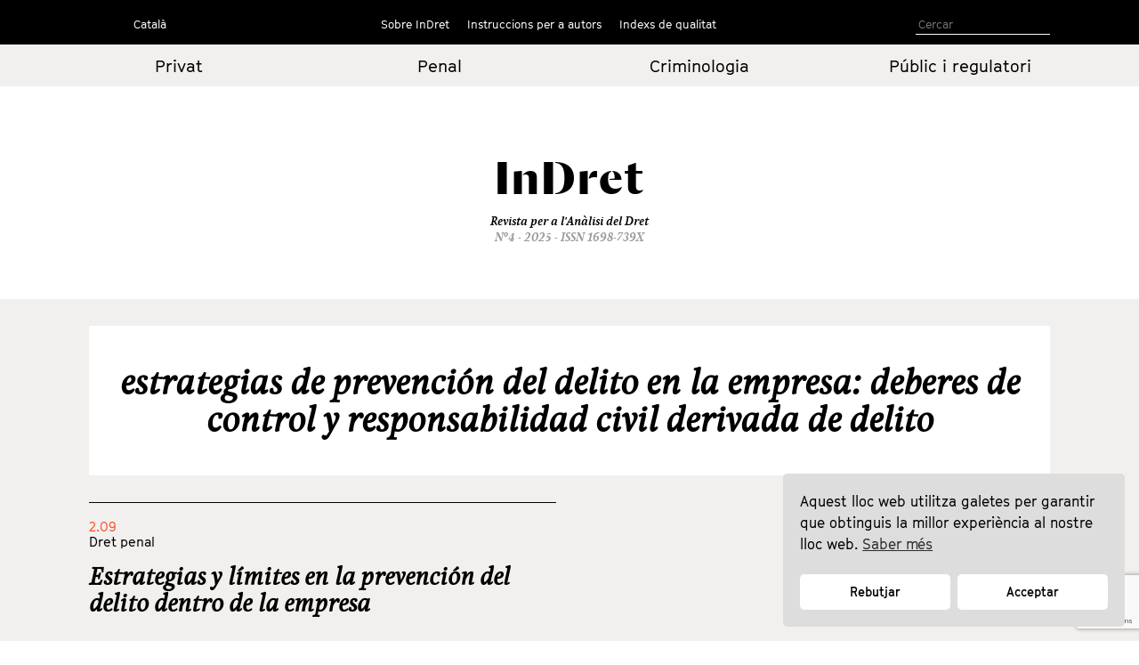

--- FILE ---
content_type: text/html; charset=UTF-8
request_url: https://indret.com/tag/estrategias-de-prevencion-del-delito-en-la-empresa-deberes-de-control-y-responsabilidad-civil-derivada-de-delito/?lang=ca
body_size: 7059
content:
		<!DOCTYPE html>
	<html lang="es">

	<head>
		<!-- Start cookieyes banner --> 
		<script id="cookieyes" type="text/javascript" src="https://cdn-cookieyes.com/client_data/68b9492631541fd5c5446f2b/script.js"></script> 
		<!-- End cookieyes banner -->
		<meta charset="UTF-8">
		<!--<meta name="viewport" content="width=device-width, initial-scale=1.0, maximum-scale=1">-->
		<meta name="author" content="Roger Masellas, roger@lamosca.com">
		<link rel="profile" href="http://gmpg.org/xfn/11">
		<link rel="pingback" href="https://indret.com/xmlrpc.php">
		<title>estrategias de prevención del delito en la empresa: deberes de control y responsabilidad civil derivada de delito &#8211; InDret</title>
<link rel='dns-prefetch' href='//indret.com' />
<link rel='dns-prefetch' href='//www.google.com' />
<link rel='dns-prefetch' href='//s.w.org' />
<link rel="alternate" type="application/rss+xml" title="InDret &raquo; Feed" href="https://indret.com/feed/" />
<link rel="alternate" type="application/rss+xml" title="InDret &raquo; Feed de los comentarios" href="https://indret.com/comments/feed/" />
<link rel="alternate" type="application/rss+xml" title="InDret &raquo; Etiqueta estrategias de prevención del delito en la empresa: deberes de control y responsabilidad civil derivada de delito del feed" href="https://indret.com/tag/estrategias-de-prevencion-del-delito-en-la-empresa-deberes-de-control-y-responsabilidad-civil-derivada-de-delito/feed/" />
		<script type="text/javascript">
			window._wpemojiSettings = {"baseUrl":"https:\/\/s.w.org\/images\/core\/emoji\/13.0.1\/72x72\/","ext":".png","svgUrl":"https:\/\/s.w.org\/images\/core\/emoji\/13.0.1\/svg\/","svgExt":".svg","source":{"concatemoji":"https:\/\/indret.com\/wp-includes\/js\/wp-emoji-release.min.js?ver=5.6.16"}};
			!function(e,a,t){var n,r,o,i=a.createElement("canvas"),p=i.getContext&&i.getContext("2d");function s(e,t){var a=String.fromCharCode;p.clearRect(0,0,i.width,i.height),p.fillText(a.apply(this,e),0,0);e=i.toDataURL();return p.clearRect(0,0,i.width,i.height),p.fillText(a.apply(this,t),0,0),e===i.toDataURL()}function c(e){var t=a.createElement("script");t.src=e,t.defer=t.type="text/javascript",a.getElementsByTagName("head")[0].appendChild(t)}for(o=Array("flag","emoji"),t.supports={everything:!0,everythingExceptFlag:!0},r=0;r<o.length;r++)t.supports[o[r]]=function(e){if(!p||!p.fillText)return!1;switch(p.textBaseline="top",p.font="600 32px Arial",e){case"flag":return s([127987,65039,8205,9895,65039],[127987,65039,8203,9895,65039])?!1:!s([55356,56826,55356,56819],[55356,56826,8203,55356,56819])&&!s([55356,57332,56128,56423,56128,56418,56128,56421,56128,56430,56128,56423,56128,56447],[55356,57332,8203,56128,56423,8203,56128,56418,8203,56128,56421,8203,56128,56430,8203,56128,56423,8203,56128,56447]);case"emoji":return!s([55357,56424,8205,55356,57212],[55357,56424,8203,55356,57212])}return!1}(o[r]),t.supports.everything=t.supports.everything&&t.supports[o[r]],"flag"!==o[r]&&(t.supports.everythingExceptFlag=t.supports.everythingExceptFlag&&t.supports[o[r]]);t.supports.everythingExceptFlag=t.supports.everythingExceptFlag&&!t.supports.flag,t.DOMReady=!1,t.readyCallback=function(){t.DOMReady=!0},t.supports.everything||(n=function(){t.readyCallback()},a.addEventListener?(a.addEventListener("DOMContentLoaded",n,!1),e.addEventListener("load",n,!1)):(e.attachEvent("onload",n),a.attachEvent("onreadystatechange",function(){"complete"===a.readyState&&t.readyCallback()})),(n=t.source||{}).concatemoji?c(n.concatemoji):n.wpemoji&&n.twemoji&&(c(n.twemoji),c(n.wpemoji)))}(window,document,window._wpemojiSettings);
		</script>
		<style type="text/css">
img.wp-smiley,
img.emoji {
	display: inline !important;
	border: none !important;
	box-shadow: none !important;
	height: 1em !important;
	width: 1em !important;
	margin: 0 .07em !important;
	vertical-align: -0.1em !important;
	background: none !important;
	padding: 0 !important;
}
</style>
	<link rel='stylesheet' id='wp-block-library-css'  href='https://indret.com/wp-includes/css/dist/block-library/style.min.css?ver=5.6.16' type='text/css' media='all' />
<link rel='stylesheet' id='contact-form-7-css'  href='https://indret.com/wp-content/plugins/contact-form-7/includes/css/styles.css?ver=5.4.2' type='text/css' media='all' />
<link rel='stylesheet' id='nsc_bar_nice-cookie-consent-css'  href='https://indret.com/wp-content/plugins/beautiful-and-responsive-cookie-consent/public/cookieNSCconsent.min.css?ver=4.5.4' type='text/css' media='all' />
<style id='nsc_bar_nice-cookie-consent-inline-css' type='text/css'>
.cc-window { font-family: indrettext}
</style>
<link rel='stylesheet' id='start-style-css'  href='https://indret.com/wp-content/themes/indret/style.css?ver=5.6.16' type='text/css' media='all' />
<link rel='stylesheet' id='bootstrap-css'  href='https://indret.com/wp-content/themes/indret/css/bootstrap.min.css?ver=5.6.16' type='text/css' media='all' />
<link rel='stylesheet' id='fancybox-css'  href='https://indret.com/wp-content/plugins/easy-fancybox/fancybox/1.5.4/jquery.fancybox.css?ver=1768890523' type='text/css' media='screen' />
<link rel='stylesheet' id='wp-pagenavi-css'  href='https://indret.com/wp-content/plugins/wp-pagenavi/pagenavi-css.css?ver=2.70' type='text/css' media='all' />
<script type='text/javascript' src='https://indret.com/wp-includes/js/jquery/jquery.min.js?ver=3.5.1' id='jquery-core-js'></script>
<script type='text/javascript' src='https://indret.com/wp-includes/js/jquery/jquery-migrate.min.js?ver=3.3.2' id='jquery-migrate-js'></script>
<link rel="https://api.w.org/" href="https://indret.com/wp-json/" /><link rel="alternate" type="application/json" href="https://indret.com/wp-json/wp/v2/tags/8020" /><link rel="EditURI" type="application/rsd+xml" title="RSD" href="https://indret.com/xmlrpc.php?rsd" />
<link rel="wlwmanifest" type="application/wlwmanifest+xml" href="https://indret.com/wp-includes/wlwmanifest.xml" /> 
<meta name="generator" content="WordPress 5.6.16" />
		<style type="text/css" id="wp-custom-css">
			td {
    padding: 20px;
}		</style>
				<meta property="og:type" content="article" />
		<meta property="og:image" content="https://indret.com/wp-content/themes/indret/img/logo.png" />
		<script src="https://indret.com/wp-content/themes/indret/js/prefixfree.min.js"></script>
		<script src="https://indret.com/wp-content/themes/indret/js/jquery.min.js"></script>
	</head>

	<body class="archive tag tag-estrategias-de-prevencion-del-delito-en-la-empresa-deberes-de-control-y-responsabilidad-civil-derivada-de-delito tag-8020 group-blog full-width">
		<!--
    designed and coded by Roger Masellas
    http://www.masellas.info
    roger@lamosca.com
  -->
		
		<div id="page" class="hfeed site">
			<a class="skip-link screen-reader-text" href="#content">Ir al contenido</a>

			<header id="masthead" class="site-header capsalera" role="banner">
				<div class="container">
					<nav id="site-navigation" class="main-navigation col-md-12" role="navigation">
						<div class="col-sm-2 col-md-3 navmenu idiomes">
														<div class="menu-idiomas-container">
																	<script>
										window.language = 'ca';
									</script>
									<ul id="idiomes" class="menu nav-menu" aria-expanded="false">
										<li id="menu-item-20702" class="menu-item menu-item-type-custom menu-item-object-custom menu-item-has-children menu-item-20702" aria-haspopup="true">
											<a href="?lang=ca 
">Català</a>
											<ul class="sub-menu">
												<li id="menu-item-20703" class="menu-item menu-item-type-custom menu-item-object-custom menu-item-20703"><a href="?lang=en 
">English</a></li>
												<li id="menu-item-20704" class="menu-item menu-item-type-custom menu-item-object-custom menu-item-20704"><a href="?lang=es 
">Español</a></li>
											</ul>
										</li>
									</ul>
															</div>
							<!--<button class="menu-toggle" aria-controls="primary-menu" aria-expanded="false">
					Idiomas</button>
					<div class="menu-idiomas-container"><ul id="idiomes" class="menu"><li id="menu-item-20702" class="menu-item menu-item-type-custom menu-item-object-custom menu-item-has-children menu-item-20702"><a href="http://#">Castellano</a>
<ul class="sub-menu">
	<li id="menu-item-20703" class="menu-item menu-item-type-custom menu-item-object-custom menu-item-20703"><a href="http://#">English</a></li>
	<li id="menu-item-20704" class="menu-item menu-item-type-custom menu-item-object-custom menu-item-20704"><a href="http://#">Català</a></li>
</ul>
</li>
</ul></div>-->
						</div>
						<div class="col-sm-8 col-md-6 navmenu">
															<div class="menu-principal_ca-container"><ul id="principal_ca" class="menu"><li id="menu-item-20910" class="menu-item menu-item-type-custom menu-item-object-custom menu-item-has-children menu-item-20910"><a href="#">Sobre InDret</a>
<ul class="sub-menu">
	<li id="menu-item-20918" class="menu-item menu-item-type-post_type menu-item-object-page menu-item-20918"><a href="https://indret.com/presentacion/">Presentació</a></li>
	<li id="menu-item-20920" class="menu-item menu-item-type-post_type menu-item-object-page menu-item-20920"><a href="https://indret.com/consejo-de-redaccion/">Consell de Redacció</a></li>
	<li id="menu-item-20921" class="menu-item menu-item-type-post_type menu-item-object-page menu-item-20921"><a href="https://indret.com/consejo-editorialy-de-redaccion/">Consell Editorial</a></li>
	<li id="menu-item-20919" class="menu-item menu-item-type-post_type menu-item-object-page menu-item-20919"><a href="https://indret.com/comite-cientifico/">Comitè Científic</a></li>
</ul>
</li>
<li id="menu-item-20933" class="menu-item menu-item-type-custom menu-item-object-custom menu-item-has-children menu-item-20933"><a href="#">Instruccions per a autors</a>
<ul class="sub-menu">
	<li id="menu-item-20934" class="menu-item menu-item-type-post_type menu-item-object-page menu-item-20934"><a href="https://indret.com/criterios-de-publicacion/">Criteris de publicació</a></li>
	<li id="menu-item-20936" class="menu-item menu-item-type-post_type menu-item-object-page menu-item-20936"><a href="https://indret.com/libro-de-estilo/">Llibre d&#8217;estil</a></li>
	<li id="menu-item-20935" class="menu-item menu-item-type-post_type menu-item-object-page menu-item-20935"><a href="https://indret.com/formulario/">Enviament d&#8217;originals</a></li>
	<li id="menu-item-26135" class="menu-item menu-item-type-post_type menu-item-object-page menu-item-26135"><a href="https://indret.com/compromiso-etico/">Compromís ètic</a></li>
</ul>
</li>
<li id="menu-item-20938" class="menu-item menu-item-type-custom menu-item-object-custom menu-item-has-children menu-item-20938"><a href="#">Indexs de qualitat</a>
<ul class="sub-menu">
	<li id="menu-item-28241" class="menu-item menu-item-type-post_type menu-item-object-page menu-item-28241"><a href="https://indret.com/bases-de-datos-y-repositorios/">Base de dades i repositoris</a></li>
	<li id="menu-item-28242" class="menu-item menu-item-type-post_type menu-item-object-page menu-item-28242"><a href="https://indret.com/posicionamiento/">Posicionament</a></li>
	<li id="menu-item-20941" class="menu-item menu-item-type-post_type menu-item-object-page menu-item-20941"><a href="https://indret.com/informacion-estadistica/">Informació estadística</a></li>
</ul>
</li>
</ul></div>													</div>
						<div class="col-sm-2 col-md-3 cerca">

							<!--<form role="search" method="get" class="search-form" action="https://indret.com/">
				<label>
					<span class="screen-reader-text">Buscar:</span>
					<input type="search" class="search-field" placeholder="Buscar &hellip;" value="" name="s" />
				</label>
				<input type="submit" class="search-submit" value="Buscar" />
			</form>-->
							<!--
<section class="search">
<form role="search" method="get" id="search-form" action="" >
<input type="search" value="" name="s" id="s" placeholder="Search" />
<input type="submit" id="searchsubmit" value="" />
</form>
</section>
-->

							<form class="search" id="search-form" action="https://indret.com/" method="get">
																	<input name="s" id="s" type="text" value="" placeholder="Cercar" />
															</form>

						</div>
					</nav><!-- #site-navigation -->
				</div><!-- .container -->
			</header><!-- #masthead -->
			<div class="container-fluid editorial arees">
				<div class="container">
					<div class="row">
													<div class="col-xs-6 col-md-3 col-center">
								<a href="https://indret.com/Derechoprivado/?edicion=4.25">Privat</a>
							</div>
							<div class="col-xs-6 col-md-3 col-center">
								<a href="https://indret.com/Derechopenal/?edicion=4.25">Penal</a>
							</div>
							<div class="col-xs-6 col-md-3 col-center">
								<a href="https://indret.com/Criminologia/?edicion=4.25">Criminologia</a>
							</div>
							<div class="col-xs-6 col-md-3 col-center">
								<a href="https://indret.com/Publicoyregulatorio/?edicion=4.25">Públic i
									regulatori</a>
							</div>
											</div>
				</div>
			</div>
			<div class="container marca">
				<div class="logo"><a href="https://indret.com/" rel="home">
						<!--<img src="https://indret.com/wp-content/themes/indret/img/logo.png">--><span class="titol-mod">InDret </span>
					</a><span class="titol-mod titol-branca"></span></div>
				<span class="cap-rev">
					Revista per a l'Anàlisi del Dret				</span>
				<span class="cap-num">Nº4 - 2025					- ISSN 1698-739X</span>
			</div>
<div class="fons-interior">
	<div class="container">
		<div class="banner invers">
			<h1 class="entry-title-interior"><!--Autor: -->estrategias de prevención del delito en la empresa: deberes de control y responsabilidad civil derivada de delito</h1>
		</div>
	</div>
	<div id="content" class="site-content container">
		<div id="primary" class="content-area">
			<main id="main" class="site-main col-md-12" role="main">

														

						<article id="post-17910" class="col-md-6 post-17910 post type-post status-publish format-standard hentry category-2-09 category-portada tag-delincuencia-intra-empresarial-analisis-etico-y-criminologico tag-delitos-de-los-trabajadores tag-delitos-dentro-de-la-empresa tag-delitos-economicos tag-estrategias-de-prevencion-del-delito-en-la-empresa-deberes-de-control-y-responsabilidad-civil-derivada-de-delito tag-intimidad-de-los-trabajadores tag-privacidad-y-derecho-penal tag-prueba-ilicita-y-reglas-de-inadmisibilidad tag-tecnologia-y-delito-privacidad-del-correo-electronico autor-jose-ramon-agustina-sanllehi etiquetas-eng-and-economic-crime etiquetas-eng-and-exclusionary-rules etiquetas-eng-crime-prevention-strategies-inside-a-company-duties-of-control-and-civil-liability-ex-delicto etiquetas-eng-criminality-inside-a-company-ethical-and-criminological-analysis etiquetas-eng-employee-crime etiquetas-eng-employee-privacy etiquetas-eng-illegal-evidence etiquetas-eng-insider-crime etiquetas-eng-privacy-and-criminal-law etiquetas-eng-technology-and-crime-email-privacy">
							<div class="entry-header altura_entrada_home">
								<div class="edicion">2.09</div>
								<div class="categoria">
																		Dret penal</a>
								</div>
								<h1 class="entry-title"><a href="https://indret.com/estrategias-y-limites-en-la-prevencion-del-delito-dentro-de-la-empresa/" rel="bookmark">Estrategias y límites en la prevención del delito dentro de la empresa</a></h1>								<div class="peu_entrada_home">
									_<br>
									<div class="autor">
										<span class="pertallarcoma"><a href="https://indret.com/?autor=jose-ramon-agustina-sanllehi">José Ramón Agustina Sanllehí, </a></span>									</div>
									<div class="xarxes_soc">
										<span class="descargas 17910">
											<script>
												var descargas_old = '2251';
												if (descargas_old == '' || descargas_old == 'NULL') {
													descargas_old = 0;
													//document.write(descargas_old);
													$(".17910").html(descargas_old);
												} else {
													$(".17910").html(descargas_old);
												}
											</script>
										</span>
										descàrregues									</div>
									<div class="xarxes_soc botons">
										Compartir										<ul>
											<li class="xs_face"><a href="https://www.facebook.com/sharer/sharer.php?u=https://indret.com/estrategias-y-limites-en-la-prevencion-del-delito-dentro-de-la-empresa/" target="new"></a></li>
											<li class="xs_twit"><a href="https://twitter.com/intent/tweet?url=https://indret.com/estrategias-y-limites-en-la-prevencion-del-delito-dentro-de-la-empresa/" target="new"></a></li>
											<li class="xs_linked"><a href="https://www.linkedin.com/shareArticle?mini=true&url=https://indret.com/estrategias-y-limites-en-la-prevencion-del-delito-dentro-de-la-empresa/&title=Revista%20InDret&source=indret.com" target="new"></a></li>
											<li class="xs_mail"><a href="mailto:?subject=InDret, Revista para el Análisis del Derecho&body=He encontrado este enlace: https://indret.com/estrategias-y-limites-en-la-prevencion-del-delito-dentro-de-la-empresa/"></a>
											</li>
										</ul>
									</div>
								</div>
							</div><!-- .entry-header -->
						</article><!-- #post-## -->


														
				<div class="row estret">
					<div class="col-md-2">
						<!--<div class="wp-pagenavi"><span class="pages">Portada</span></div>-->
					</div>
					<div class="col-md-10 paginador"></div>
				</div>

			</main><!-- #main -->
		</div><!-- #primary -->
	</div><!-- #content -->

		<footer id="colophon" class="site-footer" role="contentinfo">
		<div class="container">
			<div class="site-info">
				<div class="col-sm-4 col-md-4 peu-logos"><a href="https://www.upf.edu/en/" target="new"><img src="https://indret.com/wp-content/themes/indret/img/logo_upf.png"></a></div>
				<div class="col-sm-4 "><a href="http://empresa.gencat.cat/ca/inici/" target="new"><img src="https://indret.com/wp-content/themes/indret/img/logo_generalitat.png"></a></div>
				<div class="col-sm-4 "><a href="http://www.mineco.gob.es/" target="new"><img src="https://indret.com/wp-content/themes/indret/img/logo_ministeri.png"></a></div>
			</div><!-- .site-info -->
		</div><!-- .container -->
	</footer><!-- #colophon -->
	
</div><!-- #page -->

<script type='text/javascript' src='https://indret.com/wp-includes/js/dist/vendor/wp-polyfill.min.js?ver=7.4.4' id='wp-polyfill-js'></script>
<script type='text/javascript' id='wp-polyfill-js-after'>
( 'fetch' in window ) || document.write( '<script src="https://indret.com/wp-includes/js/dist/vendor/wp-polyfill-fetch.min.js?ver=3.0.0"></scr' + 'ipt>' );( document.contains ) || document.write( '<script src="https://indret.com/wp-includes/js/dist/vendor/wp-polyfill-node-contains.min.js?ver=3.42.0"></scr' + 'ipt>' );( window.DOMRect ) || document.write( '<script src="https://indret.com/wp-includes/js/dist/vendor/wp-polyfill-dom-rect.min.js?ver=3.42.0"></scr' + 'ipt>' );( window.URL && window.URL.prototype && window.URLSearchParams ) || document.write( '<script src="https://indret.com/wp-includes/js/dist/vendor/wp-polyfill-url.min.js?ver=3.6.4"></scr' + 'ipt>' );( window.FormData && window.FormData.prototype.keys ) || document.write( '<script src="https://indret.com/wp-includes/js/dist/vendor/wp-polyfill-formdata.min.js?ver=3.0.12"></scr' + 'ipt>' );( Element.prototype.matches && Element.prototype.closest ) || document.write( '<script src="https://indret.com/wp-includes/js/dist/vendor/wp-polyfill-element-closest.min.js?ver=2.0.2"></scr' + 'ipt>' );
</script>
<script type='text/javascript' id='contact-form-7-js-extra'>
/* <![CDATA[ */
var wpcf7 = {"api":{"root":"https:\/\/indret.com\/wp-json\/","namespace":"contact-form-7\/v1"}};
/* ]]> */
</script>
<script type='text/javascript' src='https://indret.com/wp-content/plugins/contact-form-7/includes/js/index.js?ver=5.4.2' id='contact-form-7-js'></script>
<script type='text/javascript' src='https://indret.com/wp-content/plugins/beautiful-and-responsive-cookie-consent/public/cookieNSCconsent.min.js?ver=4.5.4' id='nsc_bar_nice-cookie-consent_js-js'></script>
<script type='text/javascript' id='nsc_bar_nice-cookie-consent_js-js-after'>
document.addEventListener("DOMContentLoaded",function(){  window.cookieconsent.initialise({"content":{"deny":"Rechazar","dismiss":"Got it","allow":"Aceptar","link":"Saber más","href":"http:\/\/indret.com\/cookies","message":"Este sitio web utiliza cookies para garantizar que obtenga la mejor experiencia en nuestro sitio web.","policy":"Cookie Settings","close":"x","savesettings":"Save Settings","target":"_blank","linksecond":"Just another Link","hrefsecond":"http:\/\/indret.com\/cookies"},"type":"opt-in","palette":{"popup":{"background":"#ddd","text":"#000"},"button":{"background":"#fff","text":"#000","border":""},"switches":{"background":"","backgroundChecked":"","switch":"","text":""}},"position":"bottom-right","theme":"classic","cookietypes":[{"label":"Technical","checked":"checked","disabled":"disabled","cookie_suffix":"tech"},{"label":"Marketing","checked":"","disabled":"","cookie_suffix":"marketing"}],"revokable":"0","improveBannerLoadingSpeed":"1","blockScreen":"0","container":"","customizedFont":"indrettext","customOrderConsentButtons":"{{deny}}{{savesettings}}{{allowall}}","makeButtonsEqual":"1","setDiffDefaultCookiesFirstPV":"0","disableWithiniFrames":"0","positionRevokeButton":"bottom-right"})});
</script>
<script type='text/javascript' src='https://indret.com/wp-content/themes/indret/js/navigation.js?ver=20120206' id='start-navigation-js'></script>
<script type='text/javascript' src='https://indret.com/wp-content/themes/indret/js/skip-link-focus-fix.js?ver=20130115' id='start-skip-link-focus-fix-js'></script>
<script type='text/javascript' src='https://indret.com/wp-content/plugins/easy-fancybox/vendor/purify.min.js?ver=1768890523' id='fancybox-purify-js'></script>
<script type='text/javascript' id='jquery-fancybox-js-extra'>
/* <![CDATA[ */
var efb_i18n = {"close":"Close","next":"Next","prev":"Previous","startSlideshow":"Start slideshow","toggleSize":"Toggle size"};
/* ]]> */
</script>
<script type='text/javascript' src='https://indret.com/wp-content/plugins/easy-fancybox/fancybox/1.5.4/jquery.fancybox.js?ver=1768890523' id='jquery-fancybox-js'></script>
<script type='text/javascript' id='jquery-fancybox-js-after'>
var fb_timeout, fb_opts={'autoScale':true,'showCloseButton':true,'width':400,'height':500,'margin':20,'pixelRatio':'false','centerOnScroll':false,'enableEscapeButton':true,'overlayShow':true,'hideOnOverlayClick':true,'minVpHeight':320,'disableCoreLightbox':'true','enableBlockControls':'true','fancybox_openBlockControls':'true' };
if(typeof easy_fancybox_handler==='undefined'){
var easy_fancybox_handler=function(){
jQuery([".nolightbox","a.wp-block-file__button","a.pin-it-button","a[href*='pinterest.com\/pin\/create']","a[href*='facebook.com\/share']","a[href*='twitter.com\/share']"].join(',')).addClass('nofancybox');
jQuery('a.fancybox-close').on('click',function(e){e.preventDefault();jQuery.fancybox.close()});
/* Inline */
jQuery('a.fancybox-inline,area.fancybox-inline,.fancybox-inline>a').each(function(){jQuery(this).fancybox(jQuery.extend(true,{},fb_opts,{'type':'inline','autoDimensions':true,'scrolling':'no','easingIn':'easeOutBack','easingOut':'easeInBack','opacity':false,'hideOnContentClick':false,'titleShow':false}))});
};};
jQuery(easy_fancybox_handler);jQuery(document).on('post-load',easy_fancybox_handler);
</script>
<script type='text/javascript' src='https://indret.com/wp-content/plugins/easy-fancybox/vendor/jquery.mousewheel.js?ver=3.1.13' id='jquery-mousewheel-js'></script>
<script type='text/javascript' src='https://www.google.com/recaptcha/api.js?render=6LfSVfgaAAAAAPO3End74wY2Teuu3jOEBDxi0usS&#038;ver=3.0' id='google-recaptcha-js'></script>
<script type='text/javascript' id='wpcf7-recaptcha-js-extra'>
/* <![CDATA[ */
var wpcf7_recaptcha = {"sitekey":"6LfSVfgaAAAAAPO3End74wY2Teuu3jOEBDxi0usS","actions":{"homepage":"homepage","contactform":"contactform"}};
/* ]]> */
</script>
<script type='text/javascript' src='https://indret.com/wp-content/plugins/contact-form-7/modules/recaptcha/index.js?ver=5.4.2' id='wpcf7-recaptcha-js'></script>
<script type='text/javascript' src='https://indret.com/wp-includes/js/wp-embed.min.js?ver=5.6.16' id='wp-embed-js'></script>
<!-- start Simple Custom CSS and JS -->
<script type="text/javascript">
console.log(window.language);

document.addEventListener("DOMContentLoaded", function () {
  const messageDiv = document.querySelector(".cc-message");
  const denyBtn = document.querySelector(".cc-deny");
  const allowBtn = document.querySelector(".cc-allow");

  const texts = {
    ca: {
      message: 'Aquest lloc web utilitza galetes per garantir que obtinguis la millor experiència al nostre lloc web. <a aria-label="cookies - Saber més" role="button" tabindex="0" class="cc-link" href="https://indret.com/cookies" rel="noopener noreferrer nofollow">Saber més</a>',
      deny: "Rebutjar",
      allow: "Acceptar",
    },
    es: {
      message: 'Este sitio web utiliza cookies para garantizar que obtenga la mejor experiencia en nuestro sitio web. <a aria-label="cookies - Saber más" role="button" tabindex="0" class="cc-link" href="https://indret.com/cookies" rel="noopener noreferrer nofollow">Saber más</a>',
      deny: "Rechazar",
      allow: "Aceptar",
    },
    en: {
      message: 'This website uses cookies to ensure you get the best experience on our website. <a aria-label="cookies - Learn more" role="button" tabindex="0" class="cc-link" href="https://indret.com/cookies" rel="noopener noreferrer nofollow">Learn more</a>',
      deny: "Decline",
      allow: "Allow",
    }
  };

  const lang = window.language || 'es';
  const t = texts[lang];

  if (messageDiv && t.message) messageDiv.innerHTML = t.message;
  if (denyBtn && t.deny) denyBtn.textContent = t.deny;
  if (allowBtn && t.allow) allowBtn.textContent = t.allow;
});
</script>
<!-- end Simple Custom CSS and JS -->

</body>
</html>

	<script type="text/javascript">
		$('.pertallarcoma').html(function(_, txt) {
			//console.log(txt);
			return txt.slice(0, -6);
		});
	</script>

--- FILE ---
content_type: text/html; charset=utf-8
request_url: https://www.google.com/recaptcha/api2/anchor?ar=1&k=6LfSVfgaAAAAAPO3End74wY2Teuu3jOEBDxi0usS&co=aHR0cHM6Ly9pbmRyZXQuY29tOjQ0Mw..&hl=en&v=PoyoqOPhxBO7pBk68S4YbpHZ&size=invisible&anchor-ms=20000&execute-ms=30000&cb=yl2741ll9z1j
body_size: 48571
content:
<!DOCTYPE HTML><html dir="ltr" lang="en"><head><meta http-equiv="Content-Type" content="text/html; charset=UTF-8">
<meta http-equiv="X-UA-Compatible" content="IE=edge">
<title>reCAPTCHA</title>
<style type="text/css">
/* cyrillic-ext */
@font-face {
  font-family: 'Roboto';
  font-style: normal;
  font-weight: 400;
  font-stretch: 100%;
  src: url(//fonts.gstatic.com/s/roboto/v48/KFO7CnqEu92Fr1ME7kSn66aGLdTylUAMa3GUBHMdazTgWw.woff2) format('woff2');
  unicode-range: U+0460-052F, U+1C80-1C8A, U+20B4, U+2DE0-2DFF, U+A640-A69F, U+FE2E-FE2F;
}
/* cyrillic */
@font-face {
  font-family: 'Roboto';
  font-style: normal;
  font-weight: 400;
  font-stretch: 100%;
  src: url(//fonts.gstatic.com/s/roboto/v48/KFO7CnqEu92Fr1ME7kSn66aGLdTylUAMa3iUBHMdazTgWw.woff2) format('woff2');
  unicode-range: U+0301, U+0400-045F, U+0490-0491, U+04B0-04B1, U+2116;
}
/* greek-ext */
@font-face {
  font-family: 'Roboto';
  font-style: normal;
  font-weight: 400;
  font-stretch: 100%;
  src: url(//fonts.gstatic.com/s/roboto/v48/KFO7CnqEu92Fr1ME7kSn66aGLdTylUAMa3CUBHMdazTgWw.woff2) format('woff2');
  unicode-range: U+1F00-1FFF;
}
/* greek */
@font-face {
  font-family: 'Roboto';
  font-style: normal;
  font-weight: 400;
  font-stretch: 100%;
  src: url(//fonts.gstatic.com/s/roboto/v48/KFO7CnqEu92Fr1ME7kSn66aGLdTylUAMa3-UBHMdazTgWw.woff2) format('woff2');
  unicode-range: U+0370-0377, U+037A-037F, U+0384-038A, U+038C, U+038E-03A1, U+03A3-03FF;
}
/* math */
@font-face {
  font-family: 'Roboto';
  font-style: normal;
  font-weight: 400;
  font-stretch: 100%;
  src: url(//fonts.gstatic.com/s/roboto/v48/KFO7CnqEu92Fr1ME7kSn66aGLdTylUAMawCUBHMdazTgWw.woff2) format('woff2');
  unicode-range: U+0302-0303, U+0305, U+0307-0308, U+0310, U+0312, U+0315, U+031A, U+0326-0327, U+032C, U+032F-0330, U+0332-0333, U+0338, U+033A, U+0346, U+034D, U+0391-03A1, U+03A3-03A9, U+03B1-03C9, U+03D1, U+03D5-03D6, U+03F0-03F1, U+03F4-03F5, U+2016-2017, U+2034-2038, U+203C, U+2040, U+2043, U+2047, U+2050, U+2057, U+205F, U+2070-2071, U+2074-208E, U+2090-209C, U+20D0-20DC, U+20E1, U+20E5-20EF, U+2100-2112, U+2114-2115, U+2117-2121, U+2123-214F, U+2190, U+2192, U+2194-21AE, U+21B0-21E5, U+21F1-21F2, U+21F4-2211, U+2213-2214, U+2216-22FF, U+2308-230B, U+2310, U+2319, U+231C-2321, U+2336-237A, U+237C, U+2395, U+239B-23B7, U+23D0, U+23DC-23E1, U+2474-2475, U+25AF, U+25B3, U+25B7, U+25BD, U+25C1, U+25CA, U+25CC, U+25FB, U+266D-266F, U+27C0-27FF, U+2900-2AFF, U+2B0E-2B11, U+2B30-2B4C, U+2BFE, U+3030, U+FF5B, U+FF5D, U+1D400-1D7FF, U+1EE00-1EEFF;
}
/* symbols */
@font-face {
  font-family: 'Roboto';
  font-style: normal;
  font-weight: 400;
  font-stretch: 100%;
  src: url(//fonts.gstatic.com/s/roboto/v48/KFO7CnqEu92Fr1ME7kSn66aGLdTylUAMaxKUBHMdazTgWw.woff2) format('woff2');
  unicode-range: U+0001-000C, U+000E-001F, U+007F-009F, U+20DD-20E0, U+20E2-20E4, U+2150-218F, U+2190, U+2192, U+2194-2199, U+21AF, U+21E6-21F0, U+21F3, U+2218-2219, U+2299, U+22C4-22C6, U+2300-243F, U+2440-244A, U+2460-24FF, U+25A0-27BF, U+2800-28FF, U+2921-2922, U+2981, U+29BF, U+29EB, U+2B00-2BFF, U+4DC0-4DFF, U+FFF9-FFFB, U+10140-1018E, U+10190-1019C, U+101A0, U+101D0-101FD, U+102E0-102FB, U+10E60-10E7E, U+1D2C0-1D2D3, U+1D2E0-1D37F, U+1F000-1F0FF, U+1F100-1F1AD, U+1F1E6-1F1FF, U+1F30D-1F30F, U+1F315, U+1F31C, U+1F31E, U+1F320-1F32C, U+1F336, U+1F378, U+1F37D, U+1F382, U+1F393-1F39F, U+1F3A7-1F3A8, U+1F3AC-1F3AF, U+1F3C2, U+1F3C4-1F3C6, U+1F3CA-1F3CE, U+1F3D4-1F3E0, U+1F3ED, U+1F3F1-1F3F3, U+1F3F5-1F3F7, U+1F408, U+1F415, U+1F41F, U+1F426, U+1F43F, U+1F441-1F442, U+1F444, U+1F446-1F449, U+1F44C-1F44E, U+1F453, U+1F46A, U+1F47D, U+1F4A3, U+1F4B0, U+1F4B3, U+1F4B9, U+1F4BB, U+1F4BF, U+1F4C8-1F4CB, U+1F4D6, U+1F4DA, U+1F4DF, U+1F4E3-1F4E6, U+1F4EA-1F4ED, U+1F4F7, U+1F4F9-1F4FB, U+1F4FD-1F4FE, U+1F503, U+1F507-1F50B, U+1F50D, U+1F512-1F513, U+1F53E-1F54A, U+1F54F-1F5FA, U+1F610, U+1F650-1F67F, U+1F687, U+1F68D, U+1F691, U+1F694, U+1F698, U+1F6AD, U+1F6B2, U+1F6B9-1F6BA, U+1F6BC, U+1F6C6-1F6CF, U+1F6D3-1F6D7, U+1F6E0-1F6EA, U+1F6F0-1F6F3, U+1F6F7-1F6FC, U+1F700-1F7FF, U+1F800-1F80B, U+1F810-1F847, U+1F850-1F859, U+1F860-1F887, U+1F890-1F8AD, U+1F8B0-1F8BB, U+1F8C0-1F8C1, U+1F900-1F90B, U+1F93B, U+1F946, U+1F984, U+1F996, U+1F9E9, U+1FA00-1FA6F, U+1FA70-1FA7C, U+1FA80-1FA89, U+1FA8F-1FAC6, U+1FACE-1FADC, U+1FADF-1FAE9, U+1FAF0-1FAF8, U+1FB00-1FBFF;
}
/* vietnamese */
@font-face {
  font-family: 'Roboto';
  font-style: normal;
  font-weight: 400;
  font-stretch: 100%;
  src: url(//fonts.gstatic.com/s/roboto/v48/KFO7CnqEu92Fr1ME7kSn66aGLdTylUAMa3OUBHMdazTgWw.woff2) format('woff2');
  unicode-range: U+0102-0103, U+0110-0111, U+0128-0129, U+0168-0169, U+01A0-01A1, U+01AF-01B0, U+0300-0301, U+0303-0304, U+0308-0309, U+0323, U+0329, U+1EA0-1EF9, U+20AB;
}
/* latin-ext */
@font-face {
  font-family: 'Roboto';
  font-style: normal;
  font-weight: 400;
  font-stretch: 100%;
  src: url(//fonts.gstatic.com/s/roboto/v48/KFO7CnqEu92Fr1ME7kSn66aGLdTylUAMa3KUBHMdazTgWw.woff2) format('woff2');
  unicode-range: U+0100-02BA, U+02BD-02C5, U+02C7-02CC, U+02CE-02D7, U+02DD-02FF, U+0304, U+0308, U+0329, U+1D00-1DBF, U+1E00-1E9F, U+1EF2-1EFF, U+2020, U+20A0-20AB, U+20AD-20C0, U+2113, U+2C60-2C7F, U+A720-A7FF;
}
/* latin */
@font-face {
  font-family: 'Roboto';
  font-style: normal;
  font-weight: 400;
  font-stretch: 100%;
  src: url(//fonts.gstatic.com/s/roboto/v48/KFO7CnqEu92Fr1ME7kSn66aGLdTylUAMa3yUBHMdazQ.woff2) format('woff2');
  unicode-range: U+0000-00FF, U+0131, U+0152-0153, U+02BB-02BC, U+02C6, U+02DA, U+02DC, U+0304, U+0308, U+0329, U+2000-206F, U+20AC, U+2122, U+2191, U+2193, U+2212, U+2215, U+FEFF, U+FFFD;
}
/* cyrillic-ext */
@font-face {
  font-family: 'Roboto';
  font-style: normal;
  font-weight: 500;
  font-stretch: 100%;
  src: url(//fonts.gstatic.com/s/roboto/v48/KFO7CnqEu92Fr1ME7kSn66aGLdTylUAMa3GUBHMdazTgWw.woff2) format('woff2');
  unicode-range: U+0460-052F, U+1C80-1C8A, U+20B4, U+2DE0-2DFF, U+A640-A69F, U+FE2E-FE2F;
}
/* cyrillic */
@font-face {
  font-family: 'Roboto';
  font-style: normal;
  font-weight: 500;
  font-stretch: 100%;
  src: url(//fonts.gstatic.com/s/roboto/v48/KFO7CnqEu92Fr1ME7kSn66aGLdTylUAMa3iUBHMdazTgWw.woff2) format('woff2');
  unicode-range: U+0301, U+0400-045F, U+0490-0491, U+04B0-04B1, U+2116;
}
/* greek-ext */
@font-face {
  font-family: 'Roboto';
  font-style: normal;
  font-weight: 500;
  font-stretch: 100%;
  src: url(//fonts.gstatic.com/s/roboto/v48/KFO7CnqEu92Fr1ME7kSn66aGLdTylUAMa3CUBHMdazTgWw.woff2) format('woff2');
  unicode-range: U+1F00-1FFF;
}
/* greek */
@font-face {
  font-family: 'Roboto';
  font-style: normal;
  font-weight: 500;
  font-stretch: 100%;
  src: url(//fonts.gstatic.com/s/roboto/v48/KFO7CnqEu92Fr1ME7kSn66aGLdTylUAMa3-UBHMdazTgWw.woff2) format('woff2');
  unicode-range: U+0370-0377, U+037A-037F, U+0384-038A, U+038C, U+038E-03A1, U+03A3-03FF;
}
/* math */
@font-face {
  font-family: 'Roboto';
  font-style: normal;
  font-weight: 500;
  font-stretch: 100%;
  src: url(//fonts.gstatic.com/s/roboto/v48/KFO7CnqEu92Fr1ME7kSn66aGLdTylUAMawCUBHMdazTgWw.woff2) format('woff2');
  unicode-range: U+0302-0303, U+0305, U+0307-0308, U+0310, U+0312, U+0315, U+031A, U+0326-0327, U+032C, U+032F-0330, U+0332-0333, U+0338, U+033A, U+0346, U+034D, U+0391-03A1, U+03A3-03A9, U+03B1-03C9, U+03D1, U+03D5-03D6, U+03F0-03F1, U+03F4-03F5, U+2016-2017, U+2034-2038, U+203C, U+2040, U+2043, U+2047, U+2050, U+2057, U+205F, U+2070-2071, U+2074-208E, U+2090-209C, U+20D0-20DC, U+20E1, U+20E5-20EF, U+2100-2112, U+2114-2115, U+2117-2121, U+2123-214F, U+2190, U+2192, U+2194-21AE, U+21B0-21E5, U+21F1-21F2, U+21F4-2211, U+2213-2214, U+2216-22FF, U+2308-230B, U+2310, U+2319, U+231C-2321, U+2336-237A, U+237C, U+2395, U+239B-23B7, U+23D0, U+23DC-23E1, U+2474-2475, U+25AF, U+25B3, U+25B7, U+25BD, U+25C1, U+25CA, U+25CC, U+25FB, U+266D-266F, U+27C0-27FF, U+2900-2AFF, U+2B0E-2B11, U+2B30-2B4C, U+2BFE, U+3030, U+FF5B, U+FF5D, U+1D400-1D7FF, U+1EE00-1EEFF;
}
/* symbols */
@font-face {
  font-family: 'Roboto';
  font-style: normal;
  font-weight: 500;
  font-stretch: 100%;
  src: url(//fonts.gstatic.com/s/roboto/v48/KFO7CnqEu92Fr1ME7kSn66aGLdTylUAMaxKUBHMdazTgWw.woff2) format('woff2');
  unicode-range: U+0001-000C, U+000E-001F, U+007F-009F, U+20DD-20E0, U+20E2-20E4, U+2150-218F, U+2190, U+2192, U+2194-2199, U+21AF, U+21E6-21F0, U+21F3, U+2218-2219, U+2299, U+22C4-22C6, U+2300-243F, U+2440-244A, U+2460-24FF, U+25A0-27BF, U+2800-28FF, U+2921-2922, U+2981, U+29BF, U+29EB, U+2B00-2BFF, U+4DC0-4DFF, U+FFF9-FFFB, U+10140-1018E, U+10190-1019C, U+101A0, U+101D0-101FD, U+102E0-102FB, U+10E60-10E7E, U+1D2C0-1D2D3, U+1D2E0-1D37F, U+1F000-1F0FF, U+1F100-1F1AD, U+1F1E6-1F1FF, U+1F30D-1F30F, U+1F315, U+1F31C, U+1F31E, U+1F320-1F32C, U+1F336, U+1F378, U+1F37D, U+1F382, U+1F393-1F39F, U+1F3A7-1F3A8, U+1F3AC-1F3AF, U+1F3C2, U+1F3C4-1F3C6, U+1F3CA-1F3CE, U+1F3D4-1F3E0, U+1F3ED, U+1F3F1-1F3F3, U+1F3F5-1F3F7, U+1F408, U+1F415, U+1F41F, U+1F426, U+1F43F, U+1F441-1F442, U+1F444, U+1F446-1F449, U+1F44C-1F44E, U+1F453, U+1F46A, U+1F47D, U+1F4A3, U+1F4B0, U+1F4B3, U+1F4B9, U+1F4BB, U+1F4BF, U+1F4C8-1F4CB, U+1F4D6, U+1F4DA, U+1F4DF, U+1F4E3-1F4E6, U+1F4EA-1F4ED, U+1F4F7, U+1F4F9-1F4FB, U+1F4FD-1F4FE, U+1F503, U+1F507-1F50B, U+1F50D, U+1F512-1F513, U+1F53E-1F54A, U+1F54F-1F5FA, U+1F610, U+1F650-1F67F, U+1F687, U+1F68D, U+1F691, U+1F694, U+1F698, U+1F6AD, U+1F6B2, U+1F6B9-1F6BA, U+1F6BC, U+1F6C6-1F6CF, U+1F6D3-1F6D7, U+1F6E0-1F6EA, U+1F6F0-1F6F3, U+1F6F7-1F6FC, U+1F700-1F7FF, U+1F800-1F80B, U+1F810-1F847, U+1F850-1F859, U+1F860-1F887, U+1F890-1F8AD, U+1F8B0-1F8BB, U+1F8C0-1F8C1, U+1F900-1F90B, U+1F93B, U+1F946, U+1F984, U+1F996, U+1F9E9, U+1FA00-1FA6F, U+1FA70-1FA7C, U+1FA80-1FA89, U+1FA8F-1FAC6, U+1FACE-1FADC, U+1FADF-1FAE9, U+1FAF0-1FAF8, U+1FB00-1FBFF;
}
/* vietnamese */
@font-face {
  font-family: 'Roboto';
  font-style: normal;
  font-weight: 500;
  font-stretch: 100%;
  src: url(//fonts.gstatic.com/s/roboto/v48/KFO7CnqEu92Fr1ME7kSn66aGLdTylUAMa3OUBHMdazTgWw.woff2) format('woff2');
  unicode-range: U+0102-0103, U+0110-0111, U+0128-0129, U+0168-0169, U+01A0-01A1, U+01AF-01B0, U+0300-0301, U+0303-0304, U+0308-0309, U+0323, U+0329, U+1EA0-1EF9, U+20AB;
}
/* latin-ext */
@font-face {
  font-family: 'Roboto';
  font-style: normal;
  font-weight: 500;
  font-stretch: 100%;
  src: url(//fonts.gstatic.com/s/roboto/v48/KFO7CnqEu92Fr1ME7kSn66aGLdTylUAMa3KUBHMdazTgWw.woff2) format('woff2');
  unicode-range: U+0100-02BA, U+02BD-02C5, U+02C7-02CC, U+02CE-02D7, U+02DD-02FF, U+0304, U+0308, U+0329, U+1D00-1DBF, U+1E00-1E9F, U+1EF2-1EFF, U+2020, U+20A0-20AB, U+20AD-20C0, U+2113, U+2C60-2C7F, U+A720-A7FF;
}
/* latin */
@font-face {
  font-family: 'Roboto';
  font-style: normal;
  font-weight: 500;
  font-stretch: 100%;
  src: url(//fonts.gstatic.com/s/roboto/v48/KFO7CnqEu92Fr1ME7kSn66aGLdTylUAMa3yUBHMdazQ.woff2) format('woff2');
  unicode-range: U+0000-00FF, U+0131, U+0152-0153, U+02BB-02BC, U+02C6, U+02DA, U+02DC, U+0304, U+0308, U+0329, U+2000-206F, U+20AC, U+2122, U+2191, U+2193, U+2212, U+2215, U+FEFF, U+FFFD;
}
/* cyrillic-ext */
@font-face {
  font-family: 'Roboto';
  font-style: normal;
  font-weight: 900;
  font-stretch: 100%;
  src: url(//fonts.gstatic.com/s/roboto/v48/KFO7CnqEu92Fr1ME7kSn66aGLdTylUAMa3GUBHMdazTgWw.woff2) format('woff2');
  unicode-range: U+0460-052F, U+1C80-1C8A, U+20B4, U+2DE0-2DFF, U+A640-A69F, U+FE2E-FE2F;
}
/* cyrillic */
@font-face {
  font-family: 'Roboto';
  font-style: normal;
  font-weight: 900;
  font-stretch: 100%;
  src: url(//fonts.gstatic.com/s/roboto/v48/KFO7CnqEu92Fr1ME7kSn66aGLdTylUAMa3iUBHMdazTgWw.woff2) format('woff2');
  unicode-range: U+0301, U+0400-045F, U+0490-0491, U+04B0-04B1, U+2116;
}
/* greek-ext */
@font-face {
  font-family: 'Roboto';
  font-style: normal;
  font-weight: 900;
  font-stretch: 100%;
  src: url(//fonts.gstatic.com/s/roboto/v48/KFO7CnqEu92Fr1ME7kSn66aGLdTylUAMa3CUBHMdazTgWw.woff2) format('woff2');
  unicode-range: U+1F00-1FFF;
}
/* greek */
@font-face {
  font-family: 'Roboto';
  font-style: normal;
  font-weight: 900;
  font-stretch: 100%;
  src: url(//fonts.gstatic.com/s/roboto/v48/KFO7CnqEu92Fr1ME7kSn66aGLdTylUAMa3-UBHMdazTgWw.woff2) format('woff2');
  unicode-range: U+0370-0377, U+037A-037F, U+0384-038A, U+038C, U+038E-03A1, U+03A3-03FF;
}
/* math */
@font-face {
  font-family: 'Roboto';
  font-style: normal;
  font-weight: 900;
  font-stretch: 100%;
  src: url(//fonts.gstatic.com/s/roboto/v48/KFO7CnqEu92Fr1ME7kSn66aGLdTylUAMawCUBHMdazTgWw.woff2) format('woff2');
  unicode-range: U+0302-0303, U+0305, U+0307-0308, U+0310, U+0312, U+0315, U+031A, U+0326-0327, U+032C, U+032F-0330, U+0332-0333, U+0338, U+033A, U+0346, U+034D, U+0391-03A1, U+03A3-03A9, U+03B1-03C9, U+03D1, U+03D5-03D6, U+03F0-03F1, U+03F4-03F5, U+2016-2017, U+2034-2038, U+203C, U+2040, U+2043, U+2047, U+2050, U+2057, U+205F, U+2070-2071, U+2074-208E, U+2090-209C, U+20D0-20DC, U+20E1, U+20E5-20EF, U+2100-2112, U+2114-2115, U+2117-2121, U+2123-214F, U+2190, U+2192, U+2194-21AE, U+21B0-21E5, U+21F1-21F2, U+21F4-2211, U+2213-2214, U+2216-22FF, U+2308-230B, U+2310, U+2319, U+231C-2321, U+2336-237A, U+237C, U+2395, U+239B-23B7, U+23D0, U+23DC-23E1, U+2474-2475, U+25AF, U+25B3, U+25B7, U+25BD, U+25C1, U+25CA, U+25CC, U+25FB, U+266D-266F, U+27C0-27FF, U+2900-2AFF, U+2B0E-2B11, U+2B30-2B4C, U+2BFE, U+3030, U+FF5B, U+FF5D, U+1D400-1D7FF, U+1EE00-1EEFF;
}
/* symbols */
@font-face {
  font-family: 'Roboto';
  font-style: normal;
  font-weight: 900;
  font-stretch: 100%;
  src: url(//fonts.gstatic.com/s/roboto/v48/KFO7CnqEu92Fr1ME7kSn66aGLdTylUAMaxKUBHMdazTgWw.woff2) format('woff2');
  unicode-range: U+0001-000C, U+000E-001F, U+007F-009F, U+20DD-20E0, U+20E2-20E4, U+2150-218F, U+2190, U+2192, U+2194-2199, U+21AF, U+21E6-21F0, U+21F3, U+2218-2219, U+2299, U+22C4-22C6, U+2300-243F, U+2440-244A, U+2460-24FF, U+25A0-27BF, U+2800-28FF, U+2921-2922, U+2981, U+29BF, U+29EB, U+2B00-2BFF, U+4DC0-4DFF, U+FFF9-FFFB, U+10140-1018E, U+10190-1019C, U+101A0, U+101D0-101FD, U+102E0-102FB, U+10E60-10E7E, U+1D2C0-1D2D3, U+1D2E0-1D37F, U+1F000-1F0FF, U+1F100-1F1AD, U+1F1E6-1F1FF, U+1F30D-1F30F, U+1F315, U+1F31C, U+1F31E, U+1F320-1F32C, U+1F336, U+1F378, U+1F37D, U+1F382, U+1F393-1F39F, U+1F3A7-1F3A8, U+1F3AC-1F3AF, U+1F3C2, U+1F3C4-1F3C6, U+1F3CA-1F3CE, U+1F3D4-1F3E0, U+1F3ED, U+1F3F1-1F3F3, U+1F3F5-1F3F7, U+1F408, U+1F415, U+1F41F, U+1F426, U+1F43F, U+1F441-1F442, U+1F444, U+1F446-1F449, U+1F44C-1F44E, U+1F453, U+1F46A, U+1F47D, U+1F4A3, U+1F4B0, U+1F4B3, U+1F4B9, U+1F4BB, U+1F4BF, U+1F4C8-1F4CB, U+1F4D6, U+1F4DA, U+1F4DF, U+1F4E3-1F4E6, U+1F4EA-1F4ED, U+1F4F7, U+1F4F9-1F4FB, U+1F4FD-1F4FE, U+1F503, U+1F507-1F50B, U+1F50D, U+1F512-1F513, U+1F53E-1F54A, U+1F54F-1F5FA, U+1F610, U+1F650-1F67F, U+1F687, U+1F68D, U+1F691, U+1F694, U+1F698, U+1F6AD, U+1F6B2, U+1F6B9-1F6BA, U+1F6BC, U+1F6C6-1F6CF, U+1F6D3-1F6D7, U+1F6E0-1F6EA, U+1F6F0-1F6F3, U+1F6F7-1F6FC, U+1F700-1F7FF, U+1F800-1F80B, U+1F810-1F847, U+1F850-1F859, U+1F860-1F887, U+1F890-1F8AD, U+1F8B0-1F8BB, U+1F8C0-1F8C1, U+1F900-1F90B, U+1F93B, U+1F946, U+1F984, U+1F996, U+1F9E9, U+1FA00-1FA6F, U+1FA70-1FA7C, U+1FA80-1FA89, U+1FA8F-1FAC6, U+1FACE-1FADC, U+1FADF-1FAE9, U+1FAF0-1FAF8, U+1FB00-1FBFF;
}
/* vietnamese */
@font-face {
  font-family: 'Roboto';
  font-style: normal;
  font-weight: 900;
  font-stretch: 100%;
  src: url(//fonts.gstatic.com/s/roboto/v48/KFO7CnqEu92Fr1ME7kSn66aGLdTylUAMa3OUBHMdazTgWw.woff2) format('woff2');
  unicode-range: U+0102-0103, U+0110-0111, U+0128-0129, U+0168-0169, U+01A0-01A1, U+01AF-01B0, U+0300-0301, U+0303-0304, U+0308-0309, U+0323, U+0329, U+1EA0-1EF9, U+20AB;
}
/* latin-ext */
@font-face {
  font-family: 'Roboto';
  font-style: normal;
  font-weight: 900;
  font-stretch: 100%;
  src: url(//fonts.gstatic.com/s/roboto/v48/KFO7CnqEu92Fr1ME7kSn66aGLdTylUAMa3KUBHMdazTgWw.woff2) format('woff2');
  unicode-range: U+0100-02BA, U+02BD-02C5, U+02C7-02CC, U+02CE-02D7, U+02DD-02FF, U+0304, U+0308, U+0329, U+1D00-1DBF, U+1E00-1E9F, U+1EF2-1EFF, U+2020, U+20A0-20AB, U+20AD-20C0, U+2113, U+2C60-2C7F, U+A720-A7FF;
}
/* latin */
@font-face {
  font-family: 'Roboto';
  font-style: normal;
  font-weight: 900;
  font-stretch: 100%;
  src: url(//fonts.gstatic.com/s/roboto/v48/KFO7CnqEu92Fr1ME7kSn66aGLdTylUAMa3yUBHMdazQ.woff2) format('woff2');
  unicode-range: U+0000-00FF, U+0131, U+0152-0153, U+02BB-02BC, U+02C6, U+02DA, U+02DC, U+0304, U+0308, U+0329, U+2000-206F, U+20AC, U+2122, U+2191, U+2193, U+2212, U+2215, U+FEFF, U+FFFD;
}

</style>
<link rel="stylesheet" type="text/css" href="https://www.gstatic.com/recaptcha/releases/PoyoqOPhxBO7pBk68S4YbpHZ/styles__ltr.css">
<script nonce="6Xtolbn3aSURTwMBfI7pJA" type="text/javascript">window['__recaptcha_api'] = 'https://www.google.com/recaptcha/api2/';</script>
<script type="text/javascript" src="https://www.gstatic.com/recaptcha/releases/PoyoqOPhxBO7pBk68S4YbpHZ/recaptcha__en.js" nonce="6Xtolbn3aSURTwMBfI7pJA">
      
    </script></head>
<body><div id="rc-anchor-alert" class="rc-anchor-alert"></div>
<input type="hidden" id="recaptcha-token" value="[base64]">
<script type="text/javascript" nonce="6Xtolbn3aSURTwMBfI7pJA">
      recaptcha.anchor.Main.init("[\x22ainput\x22,[\x22bgdata\x22,\x22\x22,\[base64]/[base64]/[base64]/KE4oMTI0LHYsdi5HKSxMWihsLHYpKTpOKDEyNCx2LGwpLFYpLHYpLFQpKSxGKDE3MSx2KX0scjc9ZnVuY3Rpb24obCl7cmV0dXJuIGx9LEM9ZnVuY3Rpb24obCxWLHYpe04odixsLFYpLFZbYWtdPTI3OTZ9LG49ZnVuY3Rpb24obCxWKXtWLlg9KChWLlg/[base64]/[base64]/[base64]/[base64]/[base64]/[base64]/[base64]/[base64]/[base64]/[base64]/[base64]\\u003d\x22,\[base64]\\u003d\\u003d\x22,\x22b04sasKhwqrDiXHDniIxw4nCrVnDg8OnU8KZwrN5wqXDp8KBwroqwo7CisKyw61Ow4hmwofDvMOAw4/CrAbDhxrCicOobTTCqsKDFMOgwqLCvEjDgcKhw5xNf8Kqw78JA8OIT8K7woYaF8KQw6PDssOKRDjClVvDoVYCwrsQW3FgNRTDlX3Co8O4JTFRw4EfwpNrw7vDncKQw4kKPMK8w6p5woQJwqnCsSrDj23CvMK7w6vDr1/CvMOuwo7Cqw7CmMOzR8KzIR7ClQnCn0fDpMOsAERLwrPDjcOqw6Z+VhNOwrLDn2fDkMKMayTCtMOow67CpsKUwo7CkMK7wrsewp/CvEvCkDPCvVDDkcKwKBrDt8KzGsO+f8OuC1lIw5zCjU3Drx0Rw4zCtcO4woVfCMKiPyBLKMKsw5UDwpPChsOZOsKzYRp3wqHDq23DiEQoJBnDqMOYwp5qw6RMwr/[base64]/Co8OZRMKNwovClcOlwpPCnMO/GsKZwqRwQsOZwo3CnMOUwqDDusOfw6UmB8KLWsOUw4TDscK7w4lPwp/[base64]/DigAeSUtkcMKCwpzDqAN2w6MXWMO4wrtgf8KFw6nDsVxYwpkTwpBXwp4uwpzCul/CgMKFKhvCq07Dj8OBGGHCosKuaiPCnsOyd2QYw4/CuEbDr8OOWMKhaw/CtMKww7HDrsKVwrnDqkQVTkJCTcKUFklZwotjYsOIwqFxN3hfw7/CuRE3DSB5w4HDusOvFsO0w6tWw5NSw48hwrLDlEp5KRBFOjtRKnfCqcOXfzMCK3jDvGDDtgvDnsObB11QNEITe8KXwr/[base64]/[base64]/DlMKCVHwyTlMiQ8OXCRMiw5Jkc8Kfw4xuw77Cu3wzwp3ChMK+w67CsMKRCsKjdRwEFzwQWj/DjcOgIxp+NsKZLHLCosKww6XDri49w7zCjsO4aAgZw7YwAMKXZ8K1ZyzDncKww7AuCGnCmcOWL8KQw5Ynw5XDuD3CpxDDqF8Mw6Qdwr/CicOXwrgvdG/CiMOCwo7Dvhl0w7vDo8KoA8KHw73DvxLDicO/w4rCocKiw6bDo8O+wrXDlXnDjsOww71MYD9pwprDpsOTw4vDjzplPXfChyVKHMKFc8OBwo3CjcOwwp1/wrURFsOaaHDCjz3DtgPCnMKrPsK1w6ZlMcK6ScKkwpXDrMOGPsKdGMKgw5zDvhk+EsKZMAHCjFjCrF/Dn0Nxw7BVAkvDncKdwo/[base64]/RBsjJcK+esK9Mx55LhVMNMOdwpjDrzPDtsOxw4bDvWDCicKfwrMKLVPCjsKYJsKJXGZVw5dUwrTCtsKvwqbCl8Kaw757U8OAw5BBecOKLnRdRFbCuF3ChDLDgcKVwoTCgMKbwrfCpypsEMOPayfDocKMwr1fBETDrHPDhnDDvMK/wqPDrMOew5BtGFjCmgnCiXpFN8KhwozDiCXCinfCmVtHJMO+wrp/IQ4YEcKdwr0qw4rChcOiw7tqwpbDoikcwqDCii/CkcKEwp5tS1rCjSPDu3jClynDicOTwrZqwpXCn1FqCMKXTQvDogRbJSjCiy/DpcOWw6/[base64]/wrfCt3VOGX3DhsKOw74tDsK/bg/DkAXDl0ZvwpRiZ3V9w646eMKVFXvCty/CsMOnw614wogBw7/[base64]/CrWwRJsKUw5zChcKYFcKQw4zDr8OwQG8qJ8OfTcOmwoXDoHzDg8KVLDPClMOeFgLDnsOeEBMowptewq0ZwpnClwnDgcO/w5IpScOJGcOLO8KRRcOTc8ObfcOkU8KcwrcCwq4WwoY2wqxxdMK+Jk/CkMKMSillYTUtX8O+f8KwQsKfwrNuHWTCmHfDqUbDncOUwoZYTRzCr8KAwrzDoMKXwqbDrMOuwqRkXsKAYgkmwobDiMKxTzLCmGdHU8KvKWXDsMKrwqJGOcO4wpNJw7bCh8KqFwluw7XDoMKaZ2ENw77Clw/DjhPCssOVMMOPYAwbw6nCuBDDgAjCtTk/w74OFMKHw6nChzRqw7Q5wooTQsOmwrgKHCfDgAnDscK9wox2PcKVw5Vlw4t5wqtBw5RJwrMcw5/ClMKbLWbCiXBXw4YxwpnDg3vDlnRSw6JfwqxZw40two7DjQwPSMOnd8Ofw6DDusOqw5JEw7jDqMK2wr3DolN0wqISw47CsDvDvkrCkQTCgljDkMOkw5HDnsKOQ3R9w6w+wp/[base64]/DucOIwq/CpGVbTkDCrMOhPsKnwq51fVjCk8Kkw6jDuxdsci7DjsO/[base64]/wqzCuGQzwp1RZU/CssKGwoYiwrdzWWwjwrTDkkIiwoN0wpfDsRUqPEhHw5A0wqzCumw7w5xRw4/DkFjDiMOQCcKow5rDnMKJdcOxw64TSMK/wrwQwqwUw5LDvMO6LGEEwrfCpsObwqFRw4LCmRPDgcKxNSbDmjtwwqTClsKww71Dw7tmasKeJTxGJXRhDcKCFsKvwollSD/[base64]/[base64]/Ci8OrccKicR0pw7p1K8Kbw5V5UsKsw6Uxw7bDniQZQcKZSVBcIsOqVkbCs0rCmMOnVSzDizsqwqtybTIcw6rDtwzCsA1iEkA1wq/DkDJfwoJBwollw5pND8KcwrrDi1TDvMOKw5/DhcOlw7xLLsO/[base64]/Cpw/CixbDrMOVIsKJIsKzw4o7bMKLdMOzwoY6wq4/I3o2bsOJXXTCl8O6wpzDhMKPw6zCmMOMI8KeQsOgdMOTF8O/woBwwpvCmjPDrlZ2YSnCg8KIfGTCvCwFUHnDsmtBwqUiC8OlfmrCoyZGwpssworCmFvDo8Klw5xrw7Yjw7A7fBLDl8OuwoMDeW1Fw5rCgQDCuMO9DMOLY8OzwrLDlQ9cPyx4eBXCmVrDuCbDmxTDtHAiPD8zMMOaHRPCiD7CknXDgMOIw5/DtsOFd8K+woQ5YcO1NsO6w47Cj3bCgU9xFsKbw6Y/[base64]/Do8OUPFx3w4fDkcOmw4/DjcO3wol2w6PCgcOnw4HDkMO1KW5cw5FSLcODw7/[base64]/ChMKZw5w0w5DDiMOewpE0RsOLW1TDqA8dcmLDn2zDnsK/wrwDwp5/Jg9Nwr7CihdPA0dQbcOMw4bCkj3Dj8OKWMKbCxZRVH/Ch2XCqcOvw7zCj27CoMKZL8KDw7sCw47DssOaw5JfBsO6G8K/w5PCszF0UxnDhBPDunLDnsKxd8OwIXYew59wOFvCqsKdKcKFw6oowoIhw4wYwrbDq8K3wrjDhkspa1nDk8Omw4DDucOxwpbCtwwmwr8Kw4fDn3XDnsOUO8KMw4bDmsOaXsOyVU8XE8KzwrzDvBDDlMOpV8KPw5tXw5MWwpDDisOEw4/DuEfCsMKSNcKewrXDk8KSRMKZw6Rsw4Ayw61wOMKpwoN3wpwQMU/Cl2bDk8Omf8Orw6vDv0jCkyhRSnXDpMO/[base64]/CqMK7BH/DnsKFwrHDphEqw7MXw5MHw4UBIWoUw5zDv8KyCAdKw4wIKDhSecKUeMO3woEuWVXDrsOjfCrCnGUnLcOnEVvClMOhGMKUVic7fULDq8KiXntDw7/CigvCkcOheQTDp8KdK3Fqw65Cwp8Dwq03w6FsZsOODkPDscK3a8ODDU1pwpDCkSfCo8OkwpV7w5oCWsOTw65yw7J+w7/DpsKswoE3F1tdw53DjcKhWMKuZwLCsBpmwp3CgcKiw4kNLFgqw5DDgMObKk4CwqHDucK8a8O2w6PDs157Z13CpsOTasKSw6jDtDnCksOgwr3Ck8OIcFx/ccK9wpIrw5vCk8Ktwq/CoynDnsK3wqkcdcOewp53H8KEwotzLsK2X8KEw5l/[base64]/HcK9TsKHw4gmwp41wpgDw6JFMgAYY2/DqXUAwqvCuMO4VirCiCDDpsOrw485wpPDoQrDusKGO8OFGTsZKMO3Z8KTBSHDj2zDmVZpb8Odw4zDsMKWw4nDqxPDrsKmw4vDpELDql8Sw7t0w55Iw783w5LDv8KawpXDpsOJwpV/ZWIFdmbDuMO0w7cAC8KLE31Swqtmw7HDtMOyw5Maw51gw6rCqsOzwoDDmMOZwpUlJ3HDrUvCtBYbw5YHw6pPw4jDmnYNwr0aUMK5U8OBw7/[base64]/[base64]/woQ+JsO3aVTCiB4Jw6/Cu8OTAMKPwrHCsFTDusKgPBLDghfCrsOlTMOLZsOrw7LCvMKBK8K3wqLCi8O3wp7CmRPDr8K3L1NUEUPCmRQkwpNEwqVvwpTCgF8NHMKfS8KoBcORwpF3ScOjwr3Du8O0MyHCvsK6w7IzdsK4dEIewpduAcOMTjMcTVEkw6A+GT5ET8Orf8OqVsOMwqzDvMO1w6A/[base64]/DncOHYMKlTH5ResKCwpHDtsKtFXnDl8KcwrUTSQHDhsK0MzfCmMOgSCDDkcKpwolNwrXDi0vDiQV0w5kdTsOZwoxPw7hkB8O1fRNSZ28AeMOgZFgZTsOCw4sjUh/DqBzCmwMCDBc2w6bDqcKWXcKCwqJTEsKuw7UbSxrDiFHChG4Nwr5Tw6bDqhfCncKsw4vDoC3CnlPCiWwTDcO9UsKHw5QvT0fCo8OzKsKEw4DDjw0GwpLDjMOsXnZYw4UpCsKww7UJwo3DnyjDl1/DuV7DuxwXwoZJeT/CiWrCmsKMw6ZLbGzDmMK+aB4zwr/DnsKqw5bDsRR8QMKEwrcOw7scJcOrE8OWScKUwp8TNcOIMcKDUMO2wqrClsKNTzcndDJRIhhkwphowq3DucKDZcOZbirDh8KLaXc+RMKAMsOSw5rCsMK/Rxtgw4/CsQ7DoWnDuMK9woDCqEEYw4krdWfCkz/Cl8OXwr9YLis/[base64]/wofDsEPCqHc4UUTChsOmwrvDucO3KnXDjcOWwrTCqEMDamXCqsOCQcK/PjfDvsOaG8KTP3LDl8KHIcKrbxHDr8KmNcOBw5Aiw7N+wpbCrsOoBcKUw647w45EThLCrMKqbsOewrXCvMOAw55lwpbCi8K8Y3ozw4DDtMKhwr4OwovDmMKPwpgHwqTDrSfDpT1mayl7w5IwwonCt03CmjTComhsQW8mP8OmFsOBw7bDlh/[base64]/DlTrCqMKGJsKKw4pkLVAlOHhawodeJz/DtcKAesK1SMK5NcKiwojCnMOuTnprCSfCjMOEYnHCpFvCnAgUwqIYNcOfw4IEw7fCn3oyw4/DmcKBwoBiE8KswprCgwjDtMKMw6huOXdWwrrCs8K5wrXCpA50ciNOak/[base64]/w4LDmlbCr8KSw784V1J1woFwXcKoUsO/wodDQlBST8KCwqs4AEgnGQXDljXDgsO9DcOmw6MAw5lGRcOuw6QtbcOlwoQGXhHDtcK+UMOswprDksOMwoDCpxnDkMOhw7JXAMORVsO/fiLCpzDCgsK0aUzDgcKiGsKMOWjDqsOLKjsLw4zDmsKrfcKBHkLChTLDtcKEwr/DsHw+UFoawrE/wocpw7PCsELCp8K+wpPDnQYuJgU3wrtVFBUWOjzDmsO7acK6AWdGMhzDjsKqFlfCpMKRXRHCv8OiesOEwoUGw6MhTETDv8KUwr3CgMOmw5/DjsOYw7zChMOywonCoMOia8OmMD7DqHTDicOWacOSw68aXzASNSvCvlIkamfDkG48w5tlUHRTccKbwrHDvMKjwqvCgzDCtXfCnlojWcObS8OtwqJ4MTjCgkBfw4UpwrvCrDcwwpPCiS/[base64]/A8KZw7I7EMOkwqZfVcK/wqzCrWEDQUpfHSswGMKBw6jDuMK3R8KuwogSw4DCoTHCghRUw5/CrFHCvMK/woA2woHDmlPCtmZ9wok0w7HCtgQvwp10w6HCuA3DrRV+B1t1RA1MwojCl8O1LsKwfDkHSMO4woPCt8KWw63CtsOtwpcuPi/Drj8awoELR8OYw4DDvE3DmMKhw54Aw5LCl8KPex3CiMK2w67DokUpE3TCqcOMwrx/[base64]/ChgUlwrLCnsODPAbCrCDDvX0wwok9CMOZw6UYwqPDosOOw47CvhlMYcKQSMKuNDfClBbDvcKLwrtqQsOnw5oQSMOcw59fwqZGfsKmB2HCjkTCscK5JykWw5MAFwXCszhHwp3Cu8O3RcKrYsO8FsKFw4/CnMOewp9Ew4JAQQLDmH15QnxPw71mcMKYwq4gwpbDowExHMOVDAVAUcOfwo7CtBF6woltAXTDqDbCtyPCqnTDnsK/c8O/woAcEzJHw65jw6pTw4FjRnvCicOzeT/[base64]/CrHfDnkN+woEBw7w+wqTCoVddw4LDnl3Ds8O7HHQiMFYPw5nClH4Ww4VeIyM1VX9Rwq5nw5jCrBzDnx/CjE4mwqY2wpQhw7NUQcK/J1vClV3DicOiw416NkgrwqrDqgV2XcKzdMO5P8OPFB0JdcKxf29kwrw2wo9uVMKfw6fCucKdScOkw4HDumZUGVLCkSrDrcKhc1fDocOaWiglOcOuwp0mEW7Do3bDvRPDssKHBl3Cr8OLwok/SDkVCX7DlQHCl8OzJDVLwrJ8MCrDhcKXwpFfw7MYdcKcw7MswpPCnsKsw6oxLEBUfjjDocO8ND3Ci8KMw7XCiMK/w74bJsOaUVNbVCXDvcKIwoZbY27Cp8K5woRCOjFLwrkLOXLDkTTCrEg/w4XDlmPCo8KUKcKhw4s/w602XiMBHnZcw7PDq058wrrCsl/CiRFfGGjChcOjMmLDj8KwG8O1woIfw5rCvVc9wrYkw51gw4nCtsOlfVnCicKCw5nChyzDksKHwo/CksKWXsKMw7HDoTk3asORw5dlRUs8woTDoxXDuzRDKB/ChDHCkkpDFsOjKxwwwrlJw6lfwq3CnRfDiCLClcOYalRxbcOXdzrDsTcjA10swq/Dt8O3JTV5UcK7b8KTw5kbw4bDosOYwr5qHC8LAwV3PcOmQMKfe8O9JTHDn0TDiFjCrXcKA3cDw6FmS2rDnFA3f8KgwoEwQsKCw6FJwrNWw7nCk8Kcwp/Dln7Dq2fCsTlTw7Yvw6bDmcOPw4TCpyIGwr/[base64]/GsOUwqTDhcKwccKiF8OAYTNrw4QVPj4+ZcOiOkU1UgnCrMO9w5gdamZbZsKqw6LDhS9cJwZ9XMKEwoXCjcOwworDo8KtCMOkw5DDhsKbc0DCrcO3w5/CscKRwqZRe8O6wrrCgUrDiz/ChsO4w4XDh3jDuWJvIk4UwrICa8OJecObw5tVw7UQwovDv8Oyw5kHw57Dv0Mdw609UsKMJR3CiAYLw7xQwoRFSRXDhBU4wokrMMKTwo0XOsOMwqkcw79JTsKJX2tFNMKRA8O6aUg2w4tOSXXDu8OzJMKqwqHCjC7DuCfCrcKfw4zDmnJyacO6w6/CisOKS8OowpVzwqfDmMO8W8OWaMOhw63Ds8OdAFQDwoR9PsOnOcOaw67DgMO5K2UqFcKPMsO5w50Ew6nDqcOaAcO/[base64]/DpRzCi2ZDSBcqw53Cuw5AwqLDm8OMw5nDrQADw7wBFSrDkGFgwpbCqsKxCCDDjMKzahHDnDrCssOLwqfCjcKuwobCosKbfErDm8KmLBB3E8KKwpnChCY0SSkUNsKgXMKYcHrDlWHCpMKBICjCuMKqbsOjd8Krw6E/XcOKO8OmBQ8pJsKGwrYXbhXCo8KhTcO+BcKmSnnDvcKLw6nDsMOUb1vDt3YQw6o5w7zCgsK2wrdNw7tCw6/CqMK3wp0nw4V8w7kVw7PDmMKdwpXDnlHCi8OHPmDCvTvCpkfDogvCs8KdJcOaRMKRw5HCtMK0PB3CiMOswqMeNT/DlsOgWsKmdMOWR8OyM33CpybCrVnDoBIWKEIDY1wawrRZw4TClyrCnsKrTmE7GCrDt8K3wroewp1DaS7DuMOww5nDv8O6w7LCiC7DhcKOw6sZwr/Cu8KKw45nUizDvsKaMcKoZsKoZ8KDP8KMccK7Qg1wYzrCshrDgcO/TjnCvsKvw6/Dh8Obw5DDoEDCuyAxw7bDglYnQg3Dq3w8w4jCrUnDvSUudCLDiQFdK8K0w7Y3OU/CqMO/McKiwofCgcK7wrrCncOGwqE8w5Zwwr/CjA8iMUQoHMKxwpZzw5tbwrEbwq7CqcOQN8KEIcOXQ3l2dlAOwrVGAcKyAsKCfMOJw50lw7EFw5/CkUt/[base64]/CicKRwrnDr1RuH8KHcSHDrEjDpsO5Nkljw4NMLsKowpHDnVwoPGA7w47CmAvDusKlw5nCm2XCh8OKKjLCtyYUw4wHw7TCs1DCtcOVwp7Cv8OPbkodHsK5CnIowpHDkcOITRgDw6Q/wrPCpcKORVlvBsOKwqMOJMKZNhEuw5/ClcO0wp9rb8OSYsKZw700w70ZecOBw4Uww4/CtcO9AFDCjcKjw51Ew5Ruw5bCmMKSAX1nG8O5LcKoK3XDiRvDucKGwq4iwqlFwofDhWA/d3nCicKNwrzDpMKcw4rCtAIcIlk4w6cCw4DCn11TI33Cn3nDnsO6w6rDkCzDmsOKJmbCtMKFaxbCjcOXw5EbdMO3w4vCh1HDncO9MsOKVMKNwofDk2fCqsKQZsOxwqLDjQV/w41WbsO4w5HDh2IDwpshwo7CrG/Dggciw6LCpmfCjgAhL8KLOgjDuGZ4O8KcDnQlH8KTFcKdajHCpC3DssO3V2pZw7F9wp8XBsK8w6rCs8KYSXHCvcKPw6oCwq11wqZ5VTjCgMOVwoU9wpPDhyTClz3CkMOXH8KmS2dEfSoXw4TDrhw9w6XDlcKSwpjDhyRRNWPDocOlD8KQwqVoY0g/[base64]/DpcKMaFZTwojDhsOawowxwrLCpxrDnsO7w6BAwqPCk8Ksb8KZw5cMe0EJKWjDosKwF8Kuw6rCvnrDrcKnwqfCo8KVwp3Dpw59ChDCkSDCvFYaLlFawrALbcKeMXUQw53CqjnCsEnCmcKXPMKxw7gQBsOEwqvCnH/Dvm4qwq3CocKjVnsFwrTCim9sPcKEDnjDjcOTYMOSwqMhwrMTw5Ujw53CtR7Dh8KWwrYFwo3CpMKaw7J5UxzCmSDCnsOnw55qw7nCvTnChMObwo7Dpy1oXMKewqxSw7Iyw55cYkHDmX90SxfCn8O1woHChk1owqgYw5QAwqfCnMOWaMOTFiTDgMO4w5DDjcOuO8KsQi/DrwxoSMKpEXRmwofDsGjDq8KIw49TG0JYw4oJw4zCucOewrrDgcKOw7cuBcO/w49YwqvCsMO6FsK6woECUnLCozbCqcKjwoTDmitdw7Y3CsKXwp3DpsKBY8Ouw7Rmw6fCnlcIMQwHXW05OgTDpcO8wp0GZ3fDvMOLOAPCmmtTwoLDh8KEwqPDmMK8XEBNJRd/[base64]/ASzCvMKMaAzDpw7DohbCq8KMDMOVwqESwrrDpxFGGjQyw6lnwrg9ZsKIVEjCqTRPfSnDkMKRwoMkeMKZd8KlwrAZQMOmw5FDCDg/wrvDlsKcFnbDtMOkwo/[base64]/ClTESwoAUw6nDrE5Cwrc1FD7CksKiwp7Dp1/DpMO6wpkjZcK8aMKESRIqwojDpR3CisKxSA1XSitxQhnCmSAISEstw5U/VVgweMKTwpUFwoLCn8Ocw7DDocO8JzwfwqbCgcOFOGQgw5rDtgc1ScKyGj5GejXDu8O4wq/ClMOTZMKuL2UMwrNQFjTCqMOsVkvCl8OiOcKQKDPCiMOqIU4kNsKmPVvDp8OKdMKywpvChyIOwrHCj0I9NsOeMsO/b2kqw6PCkS0Aw68gMUsCCiNRJcKQUBk8w5QwwqrDsgkuNBHDrDbDkcKefUpVw6xbwpYhKcKyDRN3w5/[base64]/wpbDrcO8W8Kmw57CrEFvwoVERMKTw5XDi8OWBWQBw4zDkX7CmcO9AxjDksO8w7bDt8O7wrLDnz7DqMKdw6LCr1oEFWgUUjJNLcKqJ2MYdBhRNA/[base64]/[base64]/DthPDv8O2LnHDjRjDtGDDmyLCjcKQwp00w4EaV3cGwrXCg2cww4PDrcOawozDgwMbw4/Dq2wCd3R2w75IacKmw6rCrkHCinTDosK+w69fwqozecKjw47DqykSw4dxHHcgw4lKLQYTWWFJw4Q1fMK+TcKfKUVWRsKXTW3CumnCuHDDjcKbwqbDssKEwoJMw4cpd8O/ecOKMRJ9woRiwq1sBTDDpMK4DmZlw4/[base64]/ECV1wofDk8Ozw5wVLcO4YkbDlsOvwrvCs2w7XcOmwop7w5M7w6jCrDhCLsOrw7BMRcOsw7Y2Dn4Rw5HDucKUSMKdwoXDnsOHL8KoNijDr8O0wqwTwrLDjMKswo/[base64]/Cg8KBC8Kxw6xpwrrCtMKPKxRFwofCk10xw4peGjdYwpjCqHbCnlzDjsKIYxjDgsKBbU1xJAAKwoMoEDIuBcOjbFp2K3IpdCNaN8KGKcKuH8OfNsK0wrhoEMOQPsKwUX/[base64]/CtnnCpGLCnFIrwoJuccOVwq59C2t3w6bDtF9JZRLDuX/[base64]/DpsOmw5rDt0/[base64]/wqLDh8ONYgoAbjnDscK4aivDgcOuw7bDvz8pwqTDhXvDt8KIwo7DnGTCpj8UKH0sw5TCtWPCojhaE8O2w5o+CSLCqEstZMOPw6TDiUtmw57CjsOUaWbCmGLDtsK4RsOxYVPDncOGGgExR21dQ2BZwr7CmAzCn25Tw5/[base64]/CmcKgw4nDnXXDkGnCvcKKwprCo8OLwppIbMO4w4jCgGLCuH/[base64]/A1DCqMKZdcOtw6kMG8Kxw4t4bCjDgsO1dcO6YcODZArCujLCi1nDtmHCocO5N8OnFcKSFxvCoWPDrSzDgcKdwp3CiMKXwqcFZsOtw6xkaAHDrV/[base64]/[base64]/DrQN4w6QieMKaUGRdNsKFwp3DrSnCuDV4w4/CgWXDgMOjw5nDjg3DrMOJwoLDt8KLQsOFGQ7CuMOIacKRBgMPdEhoNC/Ck3tlw5DCpHLCpkvCk8OqL8OHcldGC33Dl8KQw7s9GWLCpsK/wrXChsKPw4AmLsKfwoBGUcKGGsOFfMO4w5zCr8OuDHXCtx4MHU0Bw4MgbsOVQShENMO0wpLCi8OywrdzIcKOw6jDhDI+w4XDucO6wrvDqMKGwq0ww5bCiUvCvRvDp8OJw7XCnMO+woTCpcO6wo/[base64]/[base64]/[base64]/wrPCrCjDo18yw5M2M8K/N0vCr8K/w4LCksKpDMKuWlpewoxmwqQGw7tyw5sndcKGFS0BNRZdXMOJUXrCksKQwq5lwoDDs15ew611wr9Wwp0NUGBaZ0oVd8KzXi/[base64]/DkMKHwpzDlx05C8KIC1DCv28vwpdPwr3Ci8OUIFVwNsK/OMOwMz3CvDLDr8OYNWB+RwU3w47DvkXDjzzCji/Dv8OhHMO4E8KawrbCnsO1DA1Dwr/CtMOpOg1wwrzDq8OOwovDs8OHScK3Y2VWw4Mhwqcgw4/Du8ONwp8DKVXCvcKQw48lfiEVwow7J8KJPg7CmHJZX2Rcw7N1ZcOvYMKSwqwmw7hYFMKkRCktwpBSwpLClsKeW2xZw6LCosKtw7TDl8OMZlHDoEdsworDukMsa8OTD1cVQmrDnSjDkUU+w6QNOVxewpl9TMOWRTtjw7rDgCvDosKqw5BpwpPDjsOdwr/Csj1BO8KkwoTCl8KlZMK3VwbCkA7Dsm/DucKRLsKpw6QtwqbDrARJwrRlwr3Dt2EYw5/DqxzDgMKPwq/CqsKsc8KpHm8tw6LDmwN+FsKawrBXwoAFw5sIExdwDMKtwrxPYSZ6w5cVw73DmGpud8O0Wk4MZXTDmG3DugcEwqBFw4zCq8O1OcKdB1VCKsK7GcO6wr4QwpBqHB/DugZxOcKGY27CmgPCvcOowqkFYcKzVMOiwoJJwpFkw7PDoy97w7sqwrBRZ8O/MFcNw5DCkcKPAkjDisK5w7opwrAUwqAFf0HDuUrDvH/DqyY4ISddSsKhDMKxw7IoKQbCj8Kqw4jDscOHCFDDgGrCkMOyPcKMHjDDmcO/[base64]/DkHhKIcONJ8OyTyEAwqZDwoBswoHDpsOFNWHDlnVBDMOLNDHDjjggDMOEwovCqsOgwp/DlsOzLkTDu8KRw6wBw5LDt2XDqWEZwqHDh1IewoLCqsOccMOCwrzDgMKaERQ+w4zCmBMdacOyw44HaMKYwo5DH34sFMOtS8OvUmbDhFh/w5xrwpzDicOIw7RcU8OQw6bDkMOfwrjCnS3ConFDw4jCpMK4wo7Cm8O6FcOlw54uOHkSa8O6w6DDoSlYKT7Cn8OWfWlJworDpT1AwopmFMOiOcKVO8OacRhUEsKlw4zDo0cbw5c6CMKNwoQCW3TCmMOWwrzCj8OzPMONfH/CnDBtwqdnw4pJOU3CmcOpI8OWw5AVYsOvTXzCq8Ogw7zCswY5w7kmc8K/wo9qT8KYeGxhw4Aow4PCgsOEwoU+woA1w6ggenTCmcOKwp7CmcOrwq4+OcOuw5TDuV4DwpfDlcOGwq/Ci1YtB8KiwqQQAh1WCcOQw6/DusKLwpRqTDZ6w6VDw4rDmS/Cgxtzc8OPwrDDpyLCrcOIOsOOOsKuwpRcwqo8LT8kw4DDnELCs8OabcO0w6p/w7h4GcOUwqRPwrrDlnh5MBs/dWtGw6glfcKwwpVSw7bDp8Kpw5MUw5jDm0zCo8KowrzDph7DvTo7w5UKInDDr0dnw4zDqFbDnRfCncOpwrnCusKpJMKLwqR3wrgzUnpqWi1Fw5Ibw4LDmkHDhcO6wonCv8KLw5TDlsKHVw1dCGIcAG5CLl/[base64]/b8Kdf1PCiWBQwolew7jCkWhTCD1Pw4/CtVB+wql5M8KdIcKgNSgOPRBewrzCq1xqwqrCnW/CnWjDncKCXXbCmm9mQMO/[base64]/Cg8Ktw7B4L8KNwobCnMKUd8KJG1zDgcKrwp0JwovCnMKyw4/DtnLCmUl5w60EwqgFw6fCvcOFwpXDpcOPacKfEMO5wqhrwoDDiMO1wp0Uw7rDvxVYDcOESMOuRArClcKkFCHCjcOmwpl3w5lDw4FrPMO3QsONw7tLw5LCp0nDuMKRw4/CsMOhHQcaw68EAcKJXsKoA8KMdsOMLCHDshlGwpbDtMOkw6/[base64]/CtsOYcsKuw7oDwoU/FMKMwr3Cv8OOwrYpHcKQw4EiwpLCsx3CkcO2w4XCu8KQw4hVL8KdV8KIwrPDtRrChMKowoMVGjAjf2LCpsKla2AnMcKHRHLCrMOuwqfDrgIFw4/DmUfCukHClDVgAsKpw7jCiVp2woXCjQNewrLCimXCmMKsH2QnwqbDv8KGw5/DvGDCtsOtOsOXYQwnJj1hbsOnwr7DvnN3ayLDmcOewrDDvcKmZsKnw7x/bCfCr8OHYCscwp/CssOjw6VUw7sFwp/CgcO3TQEOdsOFE8Obw5LCuMOcAcKRw44QIMKRwoDDiT9YdcONWMOnHMKkIsKKBxHDgsOSSUpoATtGw69GBSwHJ8KLwql3eRBYw545w7jCqSTDglN+wqlPXRLCkcKKwoExOMO1wrUzwpLDtlXCsRRbOn/CosKnD8OhQHnCq0TDlj91w5PDhks1C8K8wqY/YhDDusOnwoPDiMOAw7fCscO3acOCDMKSesOLTMOwwo10b8KUdR4awp/DlGvDusK5WsOKw6oeR8OnTcOJw5xCwrcUwq/[base64]/w43Cr8OABkI9ecK3wrPCoWIuwoPDminCujFgw4JoGCkew6vDrU1jW2XCrxg3w63CjQDCkWABw5RKFcKTw6nDlhzCicK6wpMKwprCnEhJwpdoZMOmdMKNR8OYen/[base64]/wr5UXXpjOMO8w6fDj8OaZsKbesOXw4XDqz8pw6zCnMKpO8KQCQnDnncHwpvDusK6wo/DjsKjw6FHVsOBw4AXGMKFDngywpzDtW8MelosEj/[base64]/Co8KYHR5JNsOrw4d4wrDCs8OlwpAvwotdw4o2GsOSwonDsMOKNUDCjsKtwpltw4fCkxIiw6jClcKYJFRlAR3CqGN8YMOYTE/DssKTw7zCnSHCn8ONwpTClsKqwqwRb8KIcsKfD8Odwq/DpXJuwrx2wrrCp2kROcKoT8KXXRjCvgIZGsOfwo7DmMOtHAMWOF7Cqh3CsEjComU6FsO3R8O+UmLCqWHDvibDjWDDkMK0dcOYwp/[base64]/Ckwg7AzrCrcObPnjCkXTCpMOZw7fCkHk9exRNw73Ds1nCkhdxH35Uw6PDmC5PVjxlOcOHTsOhH0HDusOAQcO5w4UhZXdIw67DuMOQZcKQWQE3BMKSw6TCtTrDoE0BwrzDs8OuwqvClMK0w4jCqMKvwoAww7/CkMOGK8KywqTDoBFmwrJ4WCvCscOJwq7DncK9X8OZa0nCpsOxXT/[base64]/DisKfw6PDkFHDrcOsNMK/wqXCuCPDkC3DtzpDYsOTczHCg8KeUMOfwoR7wrnCnR/Cu8KkwoEiw5A7wqLCp0BrVMKhQ3h5wpF2w4lDwrzCvjR3T8K7w6Few6/DqMO4w4LCt3MmAVXDlMKVwpl/w7TCijU6ecOwHsOdw6pTw7YlZgnDp8OvwqvDoDxnw67CnUVpw53DjUwEwqnDh1xMwqZrLSnCrEfDhMODwp/Cg8KBw6sNw5jCmsOfC1rDpsOWe8K5wpcmwqouw4XCsToIwrAcwoHDsi5pw5jDv8Ovw7t4RTjDrlsPw5TDkh3Dn37DtsO3MsKeNMKBwr/[base64]/DkSjCncKAw7/[base64]/CswzCqMKmK8OPDcOTW0dJP8Kzwq7DlsOPw455M8KeWsK8dcODFMOJw69lwpgywq7DlXYqw5/[base64]/[base64]/[base64]/CizZlwq3Co2PCiD/DryFqwpU\\u003d\x22],null,[\x22conf\x22,null,\x226LfSVfgaAAAAAPO3End74wY2Teuu3jOEBDxi0usS\x22,0,null,null,null,1,[21,125,63,73,95,87,41,43,42,83,102,105,109,121],[1017145,942],0,null,null,null,null,0,null,0,null,700,1,null,0,\[base64]/76lBhnEnQkZnOKMAhnM8xEZ\x22,0,0,null,null,1,null,0,0,null,null,null,0],\x22https://indret.com:443\x22,null,[3,1,1],null,null,null,1,3600,[\x22https://www.google.com/intl/en/policies/privacy/\x22,\x22https://www.google.com/intl/en/policies/terms/\x22],\x22IV0V+vSMMEHIXgMM/xTYM5dI7uu7Fha2zz/NBuoenV8\\u003d\x22,1,0,null,1,1768894125302,0,0,[242],null,[25,142],\x22RC-S9N2Vtlu2oDeWQ\x22,null,null,null,null,null,\x220dAFcWeA4Bwr-WL7VedlG21KpoZr_3mecGcqc_eEPaHU9JXAsSoJ-6NudIm9rIGCHeQq3oDfN8S0bG5eZvNAWxaVcwKK3FMqyT2g\x22,1768976925246]");
    </script></body></html>